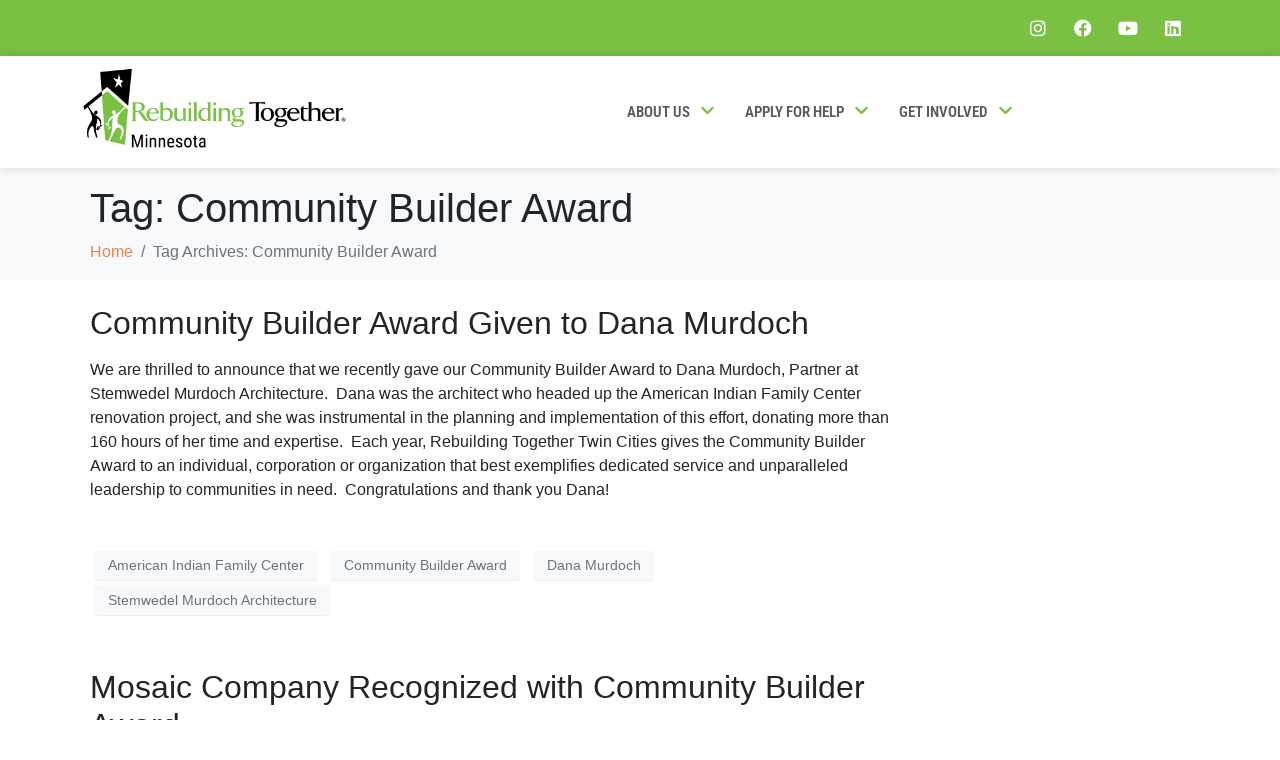

--- FILE ---
content_type: text/css
request_url: https://rtmn.org/wp-content/cache/wpo-minify/1769219196/assets/wpo-minify-footer-3583304e.min.css
body_size: 3630
content:
/*! elementor - v3.32.0 - 16-09-2025 */
.elementor-widget-social-icons.elementor-grid-0 .elementor-widget-container,.elementor-widget-social-icons.elementor-grid-0:not(:has(.elementor-widget-container)),.elementor-widget-social-icons.elementor-grid-mobile-0 .elementor-widget-container,.elementor-widget-social-icons.elementor-grid-mobile-0:not(:has(.elementor-widget-container)),.elementor-widget-social-icons.elementor-grid-tablet-0 .elementor-widget-container,.elementor-widget-social-icons.elementor-grid-tablet-0:not(:has(.elementor-widget-container)){font-size:0;line-height:1}.elementor-widget-social-icons:not(.elementor-grid-0):not(.elementor-grid-tablet-0):not(.elementor-grid-mobile-0) .elementor-grid{display:inline-grid}.elementor-widget-social-icons .elementor-grid{grid-column-gap:var(--grid-column-gap,5px);grid-row-gap:var(--grid-row-gap,5px);grid-template-columns:var(--grid-template-columns);justify-content:var(--justify-content,center);justify-items:var(--justify-content,center)}.elementor-icon.elementor-social-icon{font-size:var(--icon-size,25px);height:calc(var(--icon-size, 25px) + 2 * var(--icon-padding, .5em));line-height:var(--icon-size,25px);width:calc(var(--icon-size, 25px) + 2 * var(--icon-padding, .5em))}.elementor-social-icon{--e-social-icon-icon-color:#fff;align-items:center;background-color:#69727d;cursor:pointer;display:inline-flex;justify-content:center;text-align:center}.elementor-social-icon i{color:var(--e-social-icon-icon-color)}.elementor-social-icon svg{fill:var(--e-social-icon-icon-color)}.elementor-social-icon:last-child{margin:0}.elementor-social-icon:hover{color:#fff;opacity:.9}.elementor-social-icon-android{background-color:#a4c639}.elementor-social-icon-apple{background-color:#999}.elementor-social-icon-behance{background-color:#1769ff}.elementor-social-icon-bitbucket{background-color:#205081}.elementor-social-icon-codepen{background-color:#000}.elementor-social-icon-delicious{background-color:#39f}.elementor-social-icon-deviantart{background-color:#05cc47}.elementor-social-icon-digg{background-color:#005be2}.elementor-social-icon-dribbble{background-color:#ea4c89}.elementor-social-icon-elementor{background-color:#d30c5c}.elementor-social-icon-envelope{background-color:#ea4335}.elementor-social-icon-facebook,.elementor-social-icon-facebook-f{background-color:#3b5998}.elementor-social-icon-flickr{background-color:#0063dc}.elementor-social-icon-foursquare{background-color:#2d5be3}.elementor-social-icon-free-code-camp,.elementor-social-icon-freecodecamp{background-color:#006400}.elementor-social-icon-github{background-color:#333}.elementor-social-icon-gitlab{background-color:#e24329}.elementor-social-icon-globe{background-color:#69727d}.elementor-social-icon-google-plus,.elementor-social-icon-google-plus-g{background-color:#dd4b39}.elementor-social-icon-houzz{background-color:#7ac142}.elementor-social-icon-instagram{background-color:#262626}.elementor-social-icon-jsfiddle{background-color:#487aa2}.elementor-social-icon-link{background-color:#818a91}.elementor-social-icon-linkedin,.elementor-social-icon-linkedin-in{background-color:#0077b5}.elementor-social-icon-medium{background-color:#00ab6b}.elementor-social-icon-meetup{background-color:#ec1c40}.elementor-social-icon-mixcloud{background-color:#273a4b}.elementor-social-icon-odnoklassniki{background-color:#f4731c}.elementor-social-icon-pinterest{background-color:#bd081c}.elementor-social-icon-product-hunt{background-color:#da552f}.elementor-social-icon-reddit{background-color:#ff4500}.elementor-social-icon-rss{background-color:#f26522}.elementor-social-icon-shopping-cart{background-color:#4caf50}.elementor-social-icon-skype{background-color:#00aff0}.elementor-social-icon-slideshare{background-color:#0077b5}.elementor-social-icon-snapchat{background-color:#fffc00}.elementor-social-icon-soundcloud{background-color:#f80}.elementor-social-icon-spotify{background-color:#2ebd59}.elementor-social-icon-stack-overflow{background-color:#fe7a15}.elementor-social-icon-steam{background-color:#00adee}.elementor-social-icon-stumbleupon{background-color:#eb4924}.elementor-social-icon-telegram{background-color:#2ca5e0}.elementor-social-icon-threads{background-color:#000}.elementor-social-icon-thumb-tack{background-color:#1aa1d8}.elementor-social-icon-tripadvisor{background-color:#589442}.elementor-social-icon-tumblr{background-color:#35465c}.elementor-social-icon-twitch{background-color:#6441a5}.elementor-social-icon-twitter{background-color:#1da1f2}.elementor-social-icon-viber{background-color:#665cac}.elementor-social-icon-vimeo{background-color:#1ab7ea}.elementor-social-icon-vk{background-color:#45668e}.elementor-social-icon-weibo{background-color:#dd2430}.elementor-social-icon-weixin{background-color:#31a918}.elementor-social-icon-whatsapp{background-color:#25d366}.elementor-social-icon-wordpress{background-color:#21759b}.elementor-social-icon-x-twitter{background-color:#000}.elementor-social-icon-xing{background-color:#026466}.elementor-social-icon-yelp{background-color:#af0606}.elementor-social-icon-youtube{background-color:#cd201f}.elementor-social-icon-500px{background-color:#0099e5}.e--ua-appleWebkit.rtl{--flex-right:flex-start}.e--ua-appleWebkit .elementor-share-buttons--align-right,.e--ua-appleWebkit .elementor-widget-social-icons.e-grid-align-right{--justify-content:var(--flex-right,flex-end)}.e--ua-appleWebkit .elementor-share-buttons--align-center,.e--ua-appleWebkit .elementor-widget-social-icons.e-grid-align-center{--justify-content:center}.e--ua-appleWebkit .elementor-grid-0.elementor-share-buttons--align-center .elementor-grid,.e--ua-appleWebkit .elementor-grid-0.elementor-share-buttons--align-justify .elementor-grid,.e--ua-appleWebkit .elementor-grid-0.elementor-share-buttons--align-right .elementor-grid,.e--ua-appleWebkit .elementor-grid-0.elementor-widget-social-icons.e-grid-align-center .elementor-grid,.e--ua-appleWebkit .elementor-grid-0.elementor-widget-social-icons.e-grid-align-right .elementor-grid{display:flex;flex-wrap:wrap;justify-content:var(--justify-content,space-between);margin-left:calc(-.5 * var(--grid-column-gap));margin-right:calc(-.5 * var(--grid-column-gap));width:auto}.e--ua-appleWebkit .elementor-grid-0.elementor-share-buttons--align-center .elementor-grid-item,.e--ua-appleWebkit .elementor-grid-0.elementor-share-buttons--align-justify .elementor-grid-item,.e--ua-appleWebkit .elementor-grid-0.elementor-share-buttons--align-right .elementor-grid-item,.e--ua-appleWebkit .elementor-grid-0.elementor-widget-social-icons.e-grid-align-center .elementor-grid-item,.e--ua-appleWebkit .elementor-grid-0.elementor-widget-social-icons.e-grid-align-right .elementor-grid-item{margin-left:calc(.5 * var(--grid-column-gap));margin-right:calc(.5 * var(--grid-column-gap))}.e--ua-appleWebkit .elementor-grid-0.elementor-share-buttons--align-left .elementor-grid,.e--ua-appleWebkit .elementor-grid-0.elementor-widget-social-icons.e-grid-align-left .elementor-grid{display:inline-block}.e--ua-appleWebkit .elementor-grid-0.elementor-share-buttons--align-left .elementor-grid,.e--ua-appleWebkit .elementor-grid-0.elementor-share-buttons--align-left .elementor-grid-item,.e--ua-appleWebkit .elementor-grid-0.elementor-widget-social-icons.e-grid-align-left .elementor-grid,.e--ua-appleWebkit .elementor-grid-0.elementor-widget-social-icons.e-grid-align-left .elementor-grid-item{margin-left:0;margin-right:0}@media (max-width:1024px){.e--ua-appleWebkit .elementor-share-buttons-tablet--align-right,.e--ua-appleWebkit .elementor-widget-social-icons.e-grid-align-tablet-right{--justify-content:var(--flex-right,flex-end)}.e--ua-appleWebkit .elementor-share-buttons-tablet--align-center,.e--ua-appleWebkit .elementor-widget-social-icons.e-grid-align-tablet-center{--justify-content:center}.e--ua-appleWebkit .elementor-grid-0.elementor-share-buttons--align-tablet-center .elementor-grid,.e--ua-appleWebkit .elementor-grid-0.elementor-share-buttons--align-tablet-justify .elementor-grid,.e--ua-appleWebkit .elementor-grid-0.elementor-share-buttons--align-tablet-right .elementor-grid,.e--ua-appleWebkit .elementor-grid-0.elementor-widget-social-icons.e-grid-align-tablet-center .elementor-grid,.e--ua-appleWebkit .elementor-grid-0.elementor-widget-social-icons.e-grid-align-tablet-right .elementor-grid{display:flex;flex-wrap:wrap;justify-content:var(--justify-content,space-between);margin-left:calc(-.5 * var(--grid-column-gap));margin-right:calc(-.5 * var(--grid-column-gap));width:auto}.e--ua-appleWebkit .elementor-grid-0.elementor-share-buttons--align-tablet-center .elementor-grid-item,.e--ua-appleWebkit .elementor-grid-0.elementor-share-buttons--align-tablet-justify .elementor-grid-item,.e--ua-appleWebkit .elementor-grid-0.elementor-share-buttons--align-tablet-right .elementor-grid-item,.e--ua-appleWebkit .elementor-grid-0.elementor-widget-social-icons.e-grid-align-tablet-center .elementor-grid-item,.e--ua-appleWebkit .elementor-grid-0.elementor-widget-social-icons.e-grid-align-tablet-right .elementor-grid-item{margin-left:calc(.5 * var(--grid-column-gap));margin-right:calc(.5 * var(--grid-column-gap))}.e--ua-appleWebkit .elementor-grid-0.elementor-share-buttons-tablet--align-left .elementor-grid,.e--ua-appleWebkit .elementor-grid-0.elementor-widget-social-icons.e-grid-align-tablet-left .elementor-grid{display:inline-block}.e--ua-appleWebkit .elementor-grid-0.elementor-share-buttons-tablet--align-left .elementor-grid,.e--ua-appleWebkit .elementor-grid-0.elementor-share-buttons-tablet--align-left .elementor-grid-item,.e--ua-appleWebkit .elementor-grid-0.elementor-widget-social-icons.e-grid-align-tablet-left .elementor-grid,.e--ua-appleWebkit .elementor-grid-0.elementor-widget-social-icons.e-grid-align-tablet-left .elementor-grid-item{margin-left:0;margin-right:0}}@media (max-width:767px){.e--ua-appleWebkit .elementor-share-buttons-mobile--align-right,.e--ua-appleWebkit .elementor-widget-social-icons.e-grid-align-mobile-right{--justify-content:var(--flex-right,flex-end)}.e--ua-appleWebkit .elementor-share-buttons-mobile--align-center,.e--ua-appleWebkit .elementor-widget-social-icons.e-grid-align-mobile-center{--justify-content:center}.e--ua-appleWebkit .elementor-grid-0.elementor-share-buttons--align-mobile-center .elementor-grid,.e--ua-appleWebkit .elementor-grid-0.elementor-share-buttons--align-mobile-justify .elementor-grid,.e--ua-appleWebkit .elementor-grid-0.elementor-share-buttons--align-mobile-right .elementor-grid,.e--ua-appleWebkit .elementor-grid-0.elementor-widget-social-icons.e-grid-align-mobile-center .elementor-grid,.e--ua-appleWebkit .elementor-grid-0.elementor-widget-social-icons.e-grid-align-mobile-right .elementor-grid{display:flex;flex-wrap:wrap;justify-content:var(--justify-content,space-between);margin-left:calc(-.5 * var(--grid-column-gap));margin-right:calc(-.5 * var(--grid-column-gap));width:auto}.e--ua-appleWebkit .elementor-grid-0.elementor-share-buttons--align-mobile-center .elementor-grid-item,.e--ua-appleWebkit .elementor-grid-0.elementor-share-buttons--align-mobile-justify .elementor-grid-item,.e--ua-appleWebkit .elementor-grid-0.elementor-share-buttons--align-mobile-right .elementor-grid-item,.e--ua-appleWebkit .elementor-grid-0.elementor-widget-social-icons.e-grid-align-mobile-center .elementor-grid-item,.e--ua-appleWebkit .elementor-grid-0.elementor-widget-social-icons.e-grid-align-mobile-right .elementor-grid-item{margin-left:calc(.5 * var(--grid-column-gap));margin-right:calc(.5 * var(--grid-column-gap))}.e--ua-appleWebkit .elementor-grid-0.elementor-share-buttons-mobile--align-left .elementor-grid,.e--ua-appleWebkit .elementor-grid-0.elementor-widget-social-icons.e-grid-align-mobile-left .elementor-grid{display:inline-block}.e--ua-appleWebkit .elementor-grid-0.elementor-share-buttons-mobile--align-left .elementor-grid,.e--ua-appleWebkit .elementor-grid-0.elementor-share-buttons-mobile--align-left .elementor-grid-item,.e--ua-appleWebkit .elementor-grid-0.elementor-widget-social-icons.e-grid-align-mobile-left .elementor-grid,.e--ua-appleWebkit .elementor-grid-0.elementor-widget-social-icons.e-grid-align-mobile-left .elementor-grid-item{margin-left:0;margin-right:0}}.elementor-3843 .elementor-element.elementor-element-637caf3>.elementor-container>.elementor-column>.elementor-widget-wrap{align-content:center;align-items:center}.elementor-3843 .elementor-element.elementor-element-637caf3:not(.elementor-motion-effects-element-type-background),.elementor-3843 .elementor-element.elementor-element-637caf3>.elementor-motion-effects-container>.elementor-motion-effects-layer{background-color:#54595F}.elementor-3843 .elementor-element.elementor-element-637caf3{box-shadow:0 0 10px 0 rgb(0 0 0 / .15);transition:background 0.3s,border 0.3s,border-radius 0.3s,box-shadow 0.3s}.elementor-3843 .elementor-element.elementor-element-637caf3>.elementor-background-overlay{transition:background 0.3s,border-radius 0.3s,opacity 0.3s}.elementor-3843 .elementor-element.elementor-element-9f93955 .raven-site-logo img,.elementor-3843 .elementor-element.elementor-element-9f93955 .raven-site-logo svg{max-width:75%}.elementor-3843 .elementor-element.elementor-element-9f93955 .raven-site-logo{text-align:left}.elementor-3843 .elementor-element.elementor-element-10f9142{--spacer-size:50px}.elementor-3843 .elementor-element.elementor-element-3a15209 .raven-site-logo img,.elementor-3843 .elementor-element.elementor-element-3a15209 .raven-site-logo svg{max-width:75%}.elementor-3843 .elementor-element.elementor-element-3a15209 .raven-site-logo{text-align:center}.elementor-3843 .elementor-element.elementor-element-4685d0f>.elementor-element-populated{transition:background 0.3s,border 0.3s,border-radius 0.3s,box-shadow 0.3s;margin:0 0 0 0;--e-column-margin-right:0px;--e-column-margin-left:0px}.elementor-3843 .elementor-element.elementor-element-4685d0f>.elementor-element-populated>.elementor-background-overlay{transition:background 0.3s,border-radius 0.3s,opacity 0.3s}.elementor-widget-raven-nav-menu .raven-nav-menu-main .raven-nav-menu>li>a.raven-menu-item{font-family:var(--e-global-typography-text-font-family),Sans-serif;font-weight:var(--e-global-typography-text-font-weight);color:var(--e-global-color-text)}.elementor-widget-raven-nav-menu .raven-nav-menu-main .raven-nav-menu>li:not(.current-menu-parent):not(.current-menu-ancestor)>a.raven-menu-item:hover:not(.raven-menu-item-active),.elementor-widget-raven-nav-menu .raven-nav-menu-main .raven-nav-menu>li:not(.current-menu-parent):not(.current-menu-ancestor)>a.highlighted:not(.raven-menu-item-active){color:var(--e-global-color-accent)}.elementor-widget-raven-nav-menu .raven-nav-menu-main .raven-nav-menu>li>a.raven-menu-item-active,.elementor-widget-raven-nav-menu .raven-nav-menu-main .raven-nav-menu>li.current-menu-parent>a,.elementor-widget-raven-nav-menu .raven-nav-menu-main .raven-nav-menu>li.current-menu-ancestor>a{color:var(--e-global-color-accent)}.elementor-widget-raven-nav-menu .raven-nav-menu-main .raven-submenu>li>a.raven-submenu-item{font-family:var(--e-global-typography-text-font-family),Sans-serif;font-weight:var(--e-global-typography-text-font-weight);color:var(--e-global-color-text)}.elementor-widget-raven-nav-menu .raven-nav-menu-main .raven-submenu>li:not(.current-menu-parent):not(.current-menu-ancestor)>a.raven-submenu-item:hover:not(.raven-menu-item-active),.elementor-widget-raven-nav-menu .raven-nav-menu-main .raven-submenu>li:not(.current-menu-parent):not(.current-menu-ancestor)>a.highlighted:not(.raven-menu-item-active){color:var(--e-global-color-accent)}.elementor-widget-raven-nav-menu .raven-nav-menu-main .raven-submenu>li>a.raven-menu-item-active,.elementor-widget-raven-nav-menu .raven-nav-menu-main .raven-submenu>li.current-menu-parent>a,.elementor-widget-raven-nav-menu .raven-nav-menu-main .raven-submenu>li.current-menu-ancestor>a{color:var(--e-global-color-accent)}.elementor-widget-raven-nav-menu .raven-nav-menu-mobile .raven-nav-menu li>a{font-family:var(--e-global-typography-text-font-family),Sans-serif;font-weight:var(--e-global-typography-text-font-weight);color:var(--e-global-color-text)}.elementor-widget-raven-nav-menu .raven-nav-menu-mobile .raven-nav-menu li>a:hover{color:var(--e-global-color-accent)}.elementor-widget-raven-nav-menu .raven-nav-menu-mobile .raven-nav-menu li>a.raven-menu-item-active,.elementor-widget-raven-nav-menu .raven-nav-menu-mobile .raven-nav-menu li>a:active,.elementor-widget-raven-nav-menu .raven-nav-menu-mobile .raven-nav-menu>li.current-menu-ancestor>a.raven-menu-item,.elementor-widget-raven-nav-menu li.menu-item.current-menu-ancestor>a.raven-submenu-item.has-submenu{color:var(--e-global-color-accent)}.elementor-widget-raven-nav-menu .raven-nav-menu-toggle-button{color:var(--e-global-color-secondary)}.elementor-widget-raven-nav-menu .raven-nav-menu-toggle-button svg{fill:var(--e-global-color-secondary)}.elementor-widget-raven-nav-menu .hamburger-inner,.elementor-widget-raven-nav-menu .hamburger-inner::after,.elementor-widget-raven-nav-menu .hamburger-inner::before{background-color:var(--e-global-color-secondary)}.elementor-widget-raven-nav-menu .raven-nav-menu-toggle-button:hover{color:var(--e-global-color-accent)}.elementor-widget-raven-nav-menu .raven-nav-menu-toggle-button:hover svg{fill:var(--e-global-color-accent)}.elementor-widget-raven-nav-menu .raven-nav-menu-toggle-button:hover .hamburger-inner,.elementor-widget-raven-nav-menu .raven-nav-menu-toggle-button:hover .hamburger-inner::after,.elementor-widget-raven-nav-menu .raven-nav-menu-toggle-button:hover .hamburger-inner::before{background-color:var(--e-global-color-accent)}.elementor-3843 .elementor-element.elementor-element-464fea1 .raven-nav-menu-vertical .raven-nav-menu li>a{justify-content:right!important}.elementor-3843 .elementor-element.elementor-element-464fea1 .raven-nav-menu-mobile{background-color:#F4F4F4}.elementor-3843 .elementor-element.elementor-element-464fea1 .raven-nav-menu-main .raven-nav-menu>li>a.raven-menu-item{font-family:"Roboto Condensed",Sans-serif;font-size:15px;font-weight:600;text-transform:uppercase;padding:0 0 0 0;color:#FFF}.elementor-3843 .elementor-element.elementor-element-464fea1 .raven-nav-menu-horizontal .raven-nav-menu>li:not(:last-child){margin-right:30px}.elementor-3843 .elementor-element.elementor-element-464fea1 .raven-nav-menu-vertical .raven-nav-menu>li:not(:last-child){margin-bottom:30px}.elementor-3843 .elementor-element.elementor-element-464fea1 .raven-nav-menu-main .raven-nav-menu>li:not(.current-menu-parent):not(.current-menu-ancestor)>a.raven-menu-item:hover:not(.raven-menu-item-active),.elementor-3843 .elementor-element.elementor-element-464fea1 .raven-nav-menu-main .raven-nav-menu>li:not(.current-menu-parent):not(.current-menu-ancestor)>a.highlighted:not(.raven-menu-item-active){color:#7AC143}.elementor-3843 .elementor-element.elementor-element-464fea1 .raven-nav-menu-main .raven-nav-menu>li>a.raven-menu-item-active,.elementor-3843 .elementor-element.elementor-element-464fea1 .raven-nav-menu-main .raven-nav-menu>li.current-menu-parent>a,.elementor-3843 .elementor-element.elementor-element-464fea1 .raven-nav-menu-main .raven-nav-menu>li.current-menu-ancestor>a{color:#EF804D}.elementor-3843 .elementor-element.elementor-element-464fea1 .raven-nav-menu-main .raven-submenu>li>a.raven-submenu-item{font-weight:600;padding:10px 25px 5px 15px;color:#54595F;background-color:#F4F4F4}.elementor-3843 .elementor-element.elementor-element-464fea1 .raven-nav-menu-main .raven-submenu>li:not(:last-child){border-bottom-width:1px}.elementor-3843 .elementor-element.elementor-element-464fea1 .raven-nav-menu-main .raven-submenu{border-color:#7AC143;border-style:solid;border-width:2px 0 0 0;background-color:#F4F4F4}.elementor-3843 .elementor-element.elementor-element-464fea1 .raven-nav-menu-main .raven-submenu>li:not(.current-menu-parent):not(.current-menu-ancestor)>a.raven-submenu-item:hover:not(.raven-menu-item-active),.elementor-3843 .elementor-element.elementor-element-464fea1 .raven-nav-menu-main .raven-submenu>li:not(.current-menu-parent):not(.current-menu-ancestor)>a.highlighted:not(.raven-menu-item-active){color:#7AC143}.elementor-3843 .elementor-element.elementor-element-464fea1 .raven-nav-menu-main .raven-submenu>li>a.raven-menu-item-active,.elementor-3843 .elementor-element.elementor-element-464fea1 .raven-nav-menu-main .raven-submenu>li.current-menu-parent>a,.elementor-3843 .elementor-element.elementor-element-464fea1 .raven-nav-menu-main .raven-submenu>li.current-menu-ancestor>a{color:#EF804D}.elementor-3843 .elementor-element.elementor-element-464fea1 .raven-nav-menu-mobile .raven-nav-menu li>a{font-family:"Roboto Condensed",Sans-serif;font-weight:600;padding:8px 32px 8px 32px;justify-content:left!important;color:#54595F}.elementor-3843 .elementor-element.elementor-element-464fea1 .raven-nav-menu-mobile .raven-nav-menu li>a:hover{color:#7AC143}.elementor-3843 .elementor-element.elementor-element-464fea1 .raven-nav-menu-toggle{text-align:center}.elementor-3843 .elementor-element.elementor-element-8b02917>.elementor-element-populated{transition:background 0.3s,border 0.3s,border-radius 0.3s,box-shadow 0.3s}.elementor-3843 .elementor-element.elementor-element-8b02917>.elementor-element-populated>.elementor-background-overlay{transition:background 0.3s,border-radius 0.3s,opacity 0.3s}.elementor-widget-button .elementor-button{background-color:var(--e-global-color-accent);font-family:var(--e-global-typography-accent-font-family),Sans-serif;font-weight:var(--e-global-typography-accent-font-weight)}.elementor-3843 .elementor-element.elementor-element-8d66e8a .elementor-button{background-color:#7AC143;font-family:"Roboto Condensed",Sans-serif;border-radius:5px 5px 5px 5px;padding:15px 15px 15px 15px}.elementor-3843 .elementor-element.elementor-element-8d66e8a .elementor-button:hover,.elementor-3843 .elementor-element.elementor-element-8d66e8a .elementor-button:focus{background-color:#C6D12E}.elementor-3843 .elementor-element.elementor-element-ba070f1{--spacer-size:39px}.elementor-3843 .elementor-element.elementor-element-3651e0fd:not(.elementor-motion-effects-element-type-background),.elementor-3843 .elementor-element.elementor-element-3651e0fd>.elementor-motion-effects-container>.elementor-motion-effects-layer{background-color:#42454A}.elementor-3843 .elementor-element.elementor-element-3651e0fd{transition:background 0.3s,border 0.3s,border-radius 0.3s,box-shadow 0.3s}.elementor-3843 .elementor-element.elementor-element-3651e0fd>.elementor-background-overlay{transition:background 0.3s,border-radius 0.3s,opacity 0.3s}.elementor-widget-text-editor{font-family:var(--e-global-typography-text-font-family),Sans-serif;font-weight:var(--e-global-typography-text-font-weight);color:var(--e-global-color-text)}.elementor-widget-text-editor.elementor-drop-cap-view-stacked .elementor-drop-cap{background-color:var(--e-global-color-primary)}.elementor-widget-text-editor.elementor-drop-cap-view-framed .elementor-drop-cap,.elementor-widget-text-editor.elementor-drop-cap-view-default .elementor-drop-cap{color:var(--e-global-color-primary);border-color:var(--e-global-color-primary)}.elementor-3843 .elementor-element.elementor-element-bfb3a82>.elementor-widget-container{margin:5px 0 -10px 0;padding:0 0 0 0}.elementor-3843 .elementor-element.elementor-element-bfb3a82{text-align:left;font-family:"Source Sans Pro",Sans-serif;font-size:14px;font-weight:400;color:#FFF}.elementor-widget-image .widget-image-caption{color:var(--e-global-color-text);font-family:var(--e-global-typography-text-font-family),Sans-serif;font-weight:var(--e-global-typography-text-font-weight)}.elementor-3843 .elementor-element.elementor-element-4b7638d{text-align:left}.elementor-3843 .elementor-element.elementor-element-88eb156{text-align:left}.elementor-3843 .elementor-element.elementor-element-6f3ac33>.elementor-widget-container{margin:5px 0 -10px 0;padding:0 0 0 0}.elementor-3843 .elementor-element.elementor-element-6f3ac33{text-align:left;font-family:"Source Sans Pro",Sans-serif;font-size:14px;font-weight:400;color:#F9F6F6}.elementor-3843 .elementor-element.elementor-element-0b6cd3b:not(.elementor-motion-effects-element-type-background),.elementor-3843 .elementor-element.elementor-element-0b6cd3b>.elementor-motion-effects-container>.elementor-motion-effects-layer{background-color:#42454A}.elementor-3843 .elementor-element.elementor-element-0b6cd3b{transition:background 0.3s,border 0.3s,border-radius 0.3s,box-shadow 0.3s}.elementor-3843 .elementor-element.elementor-element-0b6cd3b>.elementor-background-overlay{transition:background 0.3s,border-radius 0.3s,opacity 0.3s}.elementor-3843 .elementor-element.elementor-element-65d4c63>.elementor-widget-container{margin:5px 0 -10px 0;padding:0 0 0 0}.elementor-3843 .elementor-element.elementor-element-65d4c63{text-align:left;font-family:"Source Sans Pro",Sans-serif;font-size:14px;font-weight:400;color:#FFF}.elementor-3843 .elementor-element.elementor-element-1564a050:not(.elementor-motion-effects-element-type-background),.elementor-3843 .elementor-element.elementor-element-1564a050>.elementor-motion-effects-container>.elementor-motion-effects-layer{background-color:#7AC143}.elementor-3843 .elementor-element.elementor-element-1564a050{transition:background 0.3s,border 0.3s,border-radius 0.3s,box-shadow 0.3s}.elementor-3843 .elementor-element.elementor-element-1564a050>.elementor-background-overlay{transition:background 0.3s,border-radius 0.3s,opacity 0.3s}.elementor-3843 .elementor-element.elementor-element-1fa8787e{--grid-template-columns:repeat(0, auto);--icon-size:18px;--grid-column-gap:5px;--grid-row-gap:0px}.elementor-3843 .elementor-element.elementor-element-1fa8787e .elementor-widget-container{text-align:right}.elementor-3843 .elementor-element.elementor-element-1fa8787e .elementor-social-icon{background-color:#7AC143}.elementor-3843 .elementor-element.elementor-element-1fa8787e .elementor-social-icon i{color:#FFF}.elementor-3843 .elementor-element.elementor-element-1fa8787e .elementor-social-icon svg{fill:#FFF}.elementor-3843 .elementor-element.elementor-element-1fa8787e .elementor-social-icon:hover i{color:#000}.elementor-3843 .elementor-element.elementor-element-1fa8787e .elementor-social-icon:hover svg{fill:#000}@media(max-width:1024px){.elementor-3843 .elementor-element.elementor-element-9f93955 .raven-site-logo img,.elementor-3843 .elementor-element.elementor-element-9f93955 .raven-site-logo svg{max-width:100%}.elementor-bc-flex-widget .elementor-3843 .elementor-element.elementor-element-4685d0f.elementor-column .elementor-widget-wrap{align-items:flex-start}.elementor-3843 .elementor-element.elementor-element-4685d0f.elementor-column.elementor-element[data-element_type="column"]>.elementor-widget-wrap.elementor-element-populated{align-content:flex-start;align-items:flex-start}.elementor-3843 .elementor-element.elementor-element-464fea1 .raven-nav-menu-vertical .raven-nav-menu li>a{justify-content:right!important}.elementor-3843 .elementor-element.elementor-element-464fea1>.elementor-widget-container{margin:50px 5px 0 0}.elementor-3843 .elementor-element.elementor-element-464fea1 .raven-nav-menu-toggle{text-align:right}.elementor-3843 .elementor-element.elementor-element-464fea1 .raven-nav-menu-toggle-button{color:#7AC143}.elementor-3843 .elementor-element.elementor-element-464fea1 .raven-nav-menu-toggle-button svg{fill:#7AC143}.elementor-3843 .elementor-element.elementor-element-464fea1 .hamburger-inner,.elementor-3843 .elementor-element.elementor-element-464fea1 .hamburger-inner::after,.elementor-3843 .elementor-element.elementor-element-464fea1 .hamburger-inner::before{background-color:#7AC143}.elementor-3843 .elementor-element.elementor-element-464fea1 .raven-nav-menu-toggle-button:hover{color:#EF804D}.elementor-3843 .elementor-element.elementor-element-464fea1 .raven-nav-menu-toggle-button:hover svg{fill:#EF804D}.elementor-3843 .elementor-element.elementor-element-464fea1 .raven-nav-menu-toggle-button:hover .hamburger-inner,.elementor-3843 .elementor-element.elementor-element-464fea1 .raven-nav-menu-toggle-button:hover .hamburger-inner::after,.elementor-3843 .elementor-element.elementor-element-464fea1 .raven-nav-menu-toggle-button:hover .hamburger-inner::before{background-color:#EF804D}.elementor-3843 .elementor-element.elementor-element-1fa8787e .elementor-widget-container{text-align:center}}@media(max-width:767px){.elementor-3843 .elementor-element.elementor-element-10f9142{--spacer-size:10px}.elementor-3843 .elementor-element.elementor-element-3a15209 .raven-site-logo img,.elementor-3843 .elementor-element.elementor-element-3a15209 .raven-site-logo svg{max-width:100%}.elementor-3843 .elementor-element.elementor-element-3a15209 .raven-site-logo{text-align:center}.elementor-3843 .elementor-element.elementor-element-464fea1 .raven-nav-menu-vertical .raven-nav-menu li>a{justify-content:center!important}.elementor-3843 .elementor-element.elementor-element-464fea1 .raven-nav-menu-mobile .raven-nav-menu li>a{padding:15px 50px 15px 50px}.elementor-3843 .elementor-element.elementor-element-464fea1 .raven-nav-menu-toggle-button{font-size:28px;padding:10px 0 10px 0;color:#7AC143}.elementor-3843 .elementor-element.elementor-element-464fea1 .raven-nav-menu-custom-icon svg{width:28px}.elementor-3843 .elementor-element.elementor-element-464fea1 .hamburger .hamburger-box{width:28px}.elementor-3843 .elementor-element.elementor-element-464fea1 .hamburger-box{height:calc(((28px/8) * 3) + calc((28px/4) * 2))}.elementor-3843 .elementor-element.elementor-element-464fea1 .hamburger-box .hamburger-inner{margin-top:calc((28px/8) / -2)}.elementor-3843 .elementor-element.elementor-element-464fea1 .hamburger-inner{width:28px}.elementor-3843 .elementor-element.elementor-element-464fea1 .hamburger-inner::before{width:28px}.elementor-3843 .elementor-element.elementor-element-464fea1 .hamburger-inner::after{width:28px}.elementor-3843 .elementor-element.elementor-element-464fea1 .hamburger-inner,.elementor-3843 .elementor-element.elementor-element-464fea1 .hamburger-inner::before,.elementor-3843 .elementor-element.elementor-element-464fea1 .hamburger-inner::after{height:calc(28px / 8)}.elementor-3843 .elementor-element.elementor-element-464fea1 .hamburger:not(.is-active) .hamburger-inner::before{top:calc(((28px/8) + calc(28px/4)) * -1)}.elementor-3843 .elementor-element.elementor-element-464fea1 .hamburger:not(.is-active) .hamburger-inner::after{bottom:calc(((28px/8) + calc(28px/4)) * -1)}.elementor-3843 .elementor-element.elementor-element-464fea1 .raven-nav-menu-toggle{text-align:center}.elementor-3843 .elementor-element.elementor-element-464fea1 .raven-nav-menu-toggle-button svg{fill:#7AC143}.elementor-3843 .elementor-element.elementor-element-464fea1 .hamburger-inner,.elementor-3843 .elementor-element.elementor-element-464fea1 .hamburger-inner::after,.elementor-3843 .elementor-element.elementor-element-464fea1 .hamburger-inner::before{background-color:#7AC143}.elementor-3843 .elementor-element.elementor-element-464fea1 .raven-nav-menu-toggle-button:hover{color:#7AC143}.elementor-3843 .elementor-element.elementor-element-464fea1 .raven-nav-menu-toggle-button:hover svg{fill:#7AC143}.elementor-3843 .elementor-element.elementor-element-464fea1 .raven-nav-menu-toggle-button:hover .hamburger-inner,.elementor-3843 .elementor-element.elementor-element-464fea1 .raven-nav-menu-toggle-button:hover .hamburger-inner::after,.elementor-3843 .elementor-element.elementor-element-464fea1 .raven-nav-menu-toggle-button:hover .hamburger-inner::before{background-color:#7AC143}.elementor-3843 .elementor-element.elementor-element-8d66e8a>.elementor-widget-container{margin:0 10px 0 10px}.elementor-3843 .elementor-element.elementor-element-8d66e8a .elementor-button{font-size:18px;line-height:1.3em}.elementor-3843 .elementor-element.elementor-element-ba070f1{--spacer-size:10px}.elementor-3843 .elementor-element.elementor-element-7d8d55b3>.elementor-widget-wrap>.elementor-widget:not(.elementor-widget__width-auto):not(.elementor-widget__width-initial):not(:last-child):not(.elementor-absolute){margin-bottom:0}.elementor-3843 .elementor-element.elementor-element-bfb3a82>.elementor-widget-container{margin:10px 0 0 0}.elementor-3843 .elementor-element.elementor-element-bfb3a82{text-align:center}.elementor-3843 .elementor-element.elementor-element-6f3ac33>.elementor-widget-container{margin:10px 0 0 0}.elementor-3843 .elementor-element.elementor-element-6f3ac33{text-align:center}.elementor-3843 .elementor-element.elementor-element-145f404>.elementor-widget-wrap>.elementor-widget:not(.elementor-widget__width-auto):not(.elementor-widget__width-initial):not(:last-child):not(.elementor-absolute){margin-bottom:0}.elementor-3843 .elementor-element.elementor-element-65d4c63>.elementor-widget-container{margin:10px 0 0 0}.elementor-3843 .elementor-element.elementor-element-65d4c63{text-align:center}.elementor-3843 .elementor-element.elementor-element-1fa8787e .elementor-widget-container{text-align:center}.elementor-3843 .elementor-element.elementor-element-1fa8787e{--icon-size:22px}}@media(min-width:768px){.elementor-3843 .elementor-element.elementor-element-4685d0f{width:57.284%}.elementor-3843 .elementor-element.elementor-element-8b02917{width:9.009%}.elementor-3843 .elementor-element.elementor-element-c3330e6{width:29.091%}.elementor-3843 .elementor-element.elementor-element-cecf1ed{width:70.818%}}@media(max-width:1024px) and (min-width:768px){.elementor-3843 .elementor-element.elementor-element-4685d0f{width:50%}.elementor-3843 .elementor-element.elementor-element-8b02917{width:15%}}/*! elementor - v3.32.0 - 16-09-2025 */
.elementor-column .elementor-spacer-inner{height:var(--spacer-size)}.e-con{--container-widget-width:100%}.e-con-inner>.elementor-widget-spacer,.e-con>.elementor-widget-spacer{width:var(--container-widget-width,var(--spacer-size));--align-self:var( --container-widget-align-self,initial );--flex-shrink:0}.e-con-inner>.elementor-widget-spacer>.elementor-widget-container,.e-con>.elementor-widget-spacer>.elementor-widget-container{height:100%;width:100%}.e-con-inner>.elementor-widget-spacer>.elementor-widget-container>.elementor-spacer,.e-con>.elementor-widget-spacer>.elementor-widget-container>.elementor-spacer{height:100%}.e-con-inner>.elementor-widget-spacer>.elementor-widget-container>.elementor-spacer>.elementor-spacer-inner,.e-con>.elementor-widget-spacer>.elementor-widget-container>.elementor-spacer>.elementor-spacer-inner{height:var(--container-widget-height,var(--spacer-size))}.e-con-inner>.elementor-widget-spacer:not(:has(>.elementor-widget-container))>.elementor-spacer,.e-con>.elementor-widget-spacer:not(:has(>.elementor-widget-container))>.elementor-spacer{height:100%}.e-con-inner>.elementor-widget-spacer:not(:has(>.elementor-widget-container))>.elementor-spacer>.elementor-spacer-inner,.e-con>.elementor-widget-spacer:not(:has(>.elementor-widget-container))>.elementor-spacer>.elementor-spacer-inner{height:var(--container-widget-height,var(--spacer-size))}.e-con-inner>.elementor-widget-spacer.elementor-widget-empty,.e-con>.elementor-widget-spacer.elementor-widget-empty{min-height:22px;min-width:22px;position:relative}.e-con-inner>.elementor-widget-spacer.elementor-widget-empty .elementor-widget-empty-icon,.e-con>.elementor-widget-spacer.elementor-widget-empty .elementor-widget-empty-icon{height:22px;inset:0;margin:auto;padding:0;position:absolute;width:22px}/*! elementor - v3.32.0 - 16-09-2025 */
.elementor-widget-image{text-align:center}.elementor-widget-image a{display:inline-block}.elementor-widget-image a img[src$=".svg"]{width:48px}.elementor-widget-image img{display:inline-block;vertical-align:middle}